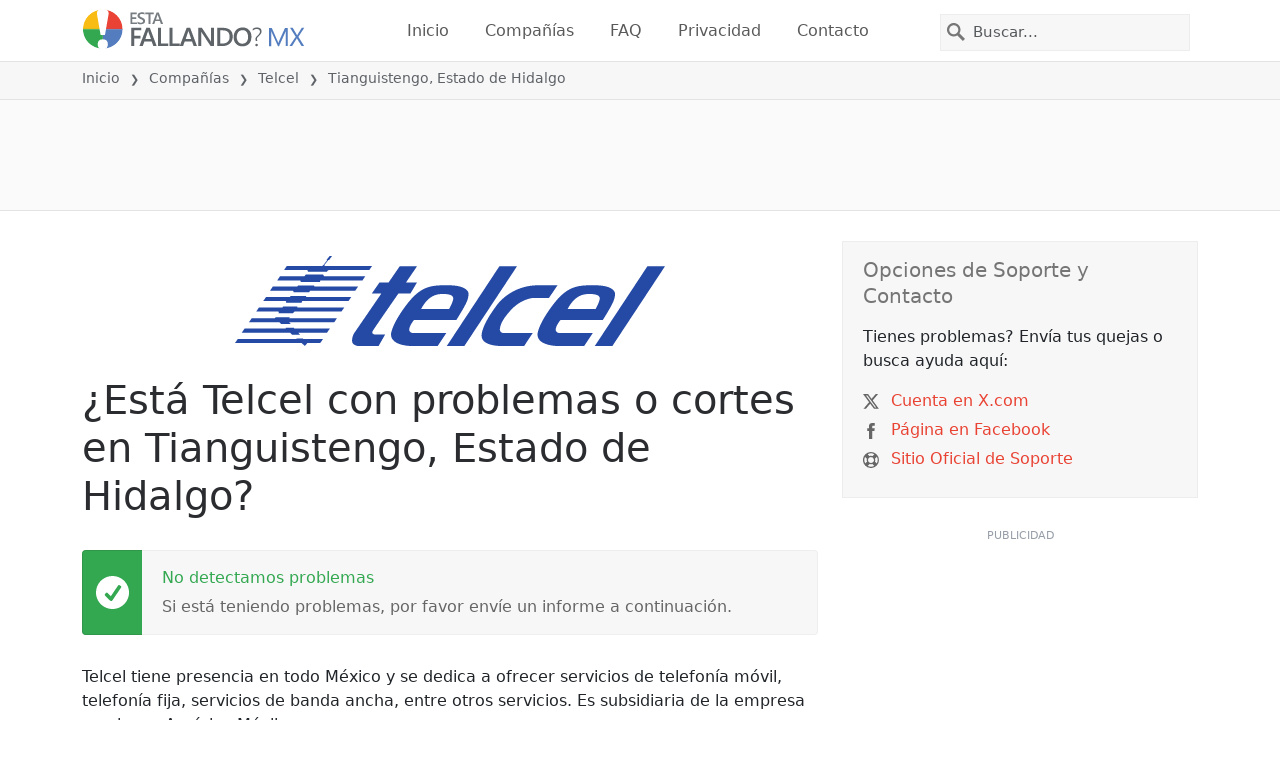

--- FILE ---
content_type: image/svg+xml
request_url: https://itsdcdn.com/mx/charts/chartsvg/740/370/134132736000000000/84bf1e53-481c-466b-8c55-c4daf638fa49/8582087.svg
body_size: 3183
content:
<?xml version="1.0" encoding="UTF-8"?><svg xmlns="http://www.w3.org/2000/svg" xmlns:xlink="http://www.w3.org/1999/xlink" viewBox="0 0 740 370" version="1.1"><defs><clipPath id="clip1"><path d="M60.1 33h658.2v281.8H60Zm0 0"/></clipPath><clipPath id="clip2"><path d="M59.1 9.8h660.2v306H59Zm0 0"/></clipPath><clipPath id="clip3"><path d="M59.6 300h659.2v15.3H59.6Zm0 0"/></clipPath><clipPath id="clip4"><path d="M59.1 278h660.2v37.8H59Zm0 0"/></clipPath></defs><g id="surface6107096"><path style="fill:none;stroke-width:1;stroke-linecap:butt;stroke-linejoin:miter;stroke:rgb(0%,0%,0%);stroke-opacity:0.0980392;stroke-miterlimit:10;" d="M61 314.5h657.3"/><path style="fill:none;stroke-width:1;stroke-linecap:butt;stroke-linejoin:miter;stroke:rgb(0%,0%,0%);stroke-opacity:0.0980392;stroke-miterlimit:10;" d="M52.1 314.5H60"/><path style="fill:none;stroke-width:1;stroke-linecap:butt;stroke-linejoin:miter;stroke:rgb(0%,0%,0%);stroke-opacity:0.0980392;stroke-miterlimit:10;" d="M61 238.5h657.3"/><path style="fill:none;stroke-width:1;stroke-linecap:butt;stroke-linejoin:miter;stroke:rgb(0%,0%,0%);stroke-opacity:0.0980392;stroke-miterlimit:10;" d="M52.1 238.5H60"/><path style="fill:none;stroke-width:1;stroke-linecap:butt;stroke-linejoin:miter;stroke:rgb(0%,0%,0%);stroke-opacity:0.0980392;stroke-miterlimit:10;" d="M61 162.5h657.3"/><path style="fill:none;stroke-width:1;stroke-linecap:butt;stroke-linejoin:miter;stroke:rgb(0%,0%,0%);stroke-opacity:0.0980392;stroke-miterlimit:10;" d="M52.1 162.5H60"/><path style="fill:none;stroke-width:1;stroke-linecap:butt;stroke-linejoin:miter;stroke:rgb(0%,0%,0%);stroke-opacity:0.0980392;stroke-miterlimit:10;" d="M61 86.5h657.3"/><path style="fill:none;stroke-width:1;stroke-linecap:butt;stroke-linejoin:miter;stroke:rgb(0%,0%,0%);stroke-opacity:0.0980392;stroke-miterlimit:10;" d="M52.1 86.5H60"/><path style="fill:none;stroke-width:1;stroke-linecap:butt;stroke-linejoin:miter;stroke:rgb(0%,0%,0%);stroke-opacity:0.0980392;stroke-miterlimit:10;" d="M61 10.5h657.3"/><path style="fill:none;stroke-width:1;stroke-linecap:butt;stroke-linejoin:miter;stroke:rgb(0%,0%,0%);stroke-opacity:0.0980392;stroke-miterlimit:10;" d="M52.1 10.5H60"/><path style=" stroke:none;fill-rule:nonzero;fill:rgb(46.666667%,46.666667%,46.666667%);fill-opacity:1;" d="M6.8 211.5v-1.7l8-4.2h-8v-1.3h9.5v1.8l-8 4.2h8v1.2Zm3.2-12.4q0 .9.7 1.5.8.5 2 .5 1.4 0 2-.5.9-.6.8-1.5t-.7-1.5q-.8-.5-2-.5-1.4 0-2 .5-.8.6-.8 1.5m-1 0a3 3 0 0 1 1-2.4 4 4 0 0 1 2.8-.9 4 4 0 0 1 2.7.9 3 3 0 0 1 1 2.4 3 3 0 0 1-1 2.4 4 4 0 0 1-2.7.9 4 4 0 0 1-2.8-.9 3 3 0 0 1-1-2.4m5.7-5.1v-1.4h1.6v1.4Zm-4.4-12.8H6.4V180h9.9v1.2h-1q.6.3.9 1 .3.4.3 1.3 0 1.2-1 2t-2.7.9-2.7-.8q-1-.9-1-2.1 0-.8.2-1.4t1-1m2.5 4q1.2 0 2-.6.7-.5.7-1.4t-.7-1.5-2-.5q-1.4 0-2 .5-.8.6-.8 1.5t.7 1.4q.8.6 2 .6m-.3-13.7h.5v5.4q1.2 0 1.9-.7t.6-1.8a5 5 0 0 0-.7-2.6H16a7 7 0 0 1 .6 2.6q0 1.7-1 2.7t-2.7 1a4 4 0 0 1-2.7-1q-1-.9-1-2.5 0-1.5.8-2.2 1-.9 2.6-.9m-.4 1.2q-.9 0-1.5.5t-.6 1.4q0 1 .6 1.6t1.5.7Zm-1.8-11.3-.2.4v.5q0 1 .6 1.5t1.9.5h3.7v1.2H9.2v-1.2h1.1q-.7-.3-1-1L9 162v-.6Zm2.2-7h.5v5.3q1.2 0 1.9-.7t.6-1.8a5 5 0 0 0-.7-2.6H16a7 7 0 0 1 .6 2.6q0 1.7-1 2.7t-2.7 1a4 4 0 0 1-2.7-1q-1-.8-1-2.5 0-1.5.8-2.2 1-.9 2.6-.9m-.4 1.1q-.9 0-1.5.6t-.6 1.3q0 1 .6 1.6t1.5.7Zm3.1-4.2H19v1.2H9.2v-1.2h1q-.6-.3-.9-1-.3-.5-.3-1.3 0-1.2 1-2t2.8-.9 2.7.8q1 .9 1 2.1 0 .8-.3 1.4t-1 .9m-2.4-4q-1.4 0-2 .6-.8.5-.8 1.4t.7 1.5q.8.5 2 .5 1.4 0 2-.5.9-.6.8-1.5t-.7-1.4q-.8-.6-2-.6m-2.8-5.9q0 .9.7 1.5.8.6 2 .5 1.4 0 2-.5.9-.5.8-1.5 0-.8-.7-1.5-.8-.5-2-.5-1.4 0-2 .5-.8.6-.8 1.5m-1 0a3 3 0 0 1 1-2.4 4 4 0 0 1 2.8-.9 4 4 0 0 1 2.7 1 3 3 0 0 1 1 2.3 3 3 0 0 1-1 2.4 4 4 0 0 1-2.7.9 4 4 0 0 1-2.8-.9 3 3 0 0 1-1-2.4m1.3-9.3-.2.4v.5q0 1 .6 1.6.6.5 1.9.5h3.7v1.2H9.2V135h1.1q-.7-.4-1-1l-.3-1.4v-.6Zm-3.1-2.4h2v-2.4h.9v2.4H14q.9 0 1-.2.3-.3.3-1v-1.2h1v1.2q0 1.4-.5 1.9t-1.8.5H10v.9h-1v-.9h-2Zm5.3-10h.5v5.4q1.2 0 1.9-.8.6-.6.6-1.8a5 5 0 0 0-.7-2.5H16a7 7 0 0 1 .6 2.6q0 1.6-1 2.7-1 1-2.7 1a4 4 0 0 1-2.7-1q-1-.9-1-2.5 0-1.5.8-2.3 1-.8 2.6-.8m-.4 1.2q-.9 0-1.5.5t-.6 1.4q0 1 .6 1.6.5.5 1.5.6Zm-2.7-7.6h1.1a5 5 0 0 0-.5 2q0 1 .3 1.4t.8.4q.4 0 .6-.3.3-.3.4-1.2l.1-.4q.3-1.4.8-1.8.5-.6 1.3-.5 1 0 1.6.7.6.9.6 2.2a7 7 0 0 1-.5 2.5h-1.2q.4-.7.5-1.3.2-.6.2-1.2 0-.9-.3-1.3a1 1 0 0 0-.8-.4q-.4 0-.7.3t-.5 1.4v.4q-.3 1-.8 1.6-.4.5-1.3.5t-1.5-.7q-.6-.8-.6-2zm-5.2 99.5"/><path style="fill:none;stroke-width:1;stroke-linecap:butt;stroke-linejoin:miter;stroke:rgb(0%,0%,0%);stroke-opacity:0.0980392;stroke-miterlimit:10;" d="M60.5 10.8V314"/><path style="fill:none;stroke-width:1;stroke-linecap:butt;stroke-linejoin:miter;stroke:rgb(0%,0%,0%);stroke-opacity:0.0980392;stroke-miterlimit:10;" d="M60.5 315v7.8"/><path style="fill:none;stroke-width:1;stroke-linecap:butt;stroke-linejoin:miter;stroke:rgb(0%,0%,0%);stroke-opacity:0.0980392;stroke-miterlimit:10;" d="M169.5 10.8V314"/><path style="fill:none;stroke-width:1;stroke-linecap:butt;stroke-linejoin:miter;stroke:rgb(0%,0%,0%);stroke-opacity:0.0980392;stroke-miterlimit:10;" d="M169.5 315v7.8"/><path style="fill:none;stroke-width:1;stroke-linecap:butt;stroke-linejoin:miter;stroke:rgb(0%,0%,0%);stroke-opacity:0.0980392;stroke-miterlimit:10;" d="M279.5 10.8V314"/><path style="fill:none;stroke-width:1;stroke-linecap:butt;stroke-linejoin:miter;stroke:rgb(0%,0%,0%);stroke-opacity:0.0980392;stroke-miterlimit:10;" d="M279.5 315v7.8"/><path style="fill:none;stroke-width:1;stroke-linecap:butt;stroke-linejoin:miter;stroke:rgb(0%,0%,0%);stroke-opacity:0.0980392;stroke-miterlimit:10;" d="M389.5 10.8V314"/><path style="fill:none;stroke-width:1;stroke-linecap:butt;stroke-linejoin:miter;stroke:rgb(0%,0%,0%);stroke-opacity:0.0980392;stroke-miterlimit:10;" d="M389.5 315v7.8"/><path style="fill:none;stroke-width:1;stroke-linecap:butt;stroke-linejoin:miter;stroke:rgb(0%,0%,0%);stroke-opacity:0.0980392;stroke-miterlimit:10;" d="M498.5 10.8V314"/><path style="fill:none;stroke-width:1;stroke-linecap:butt;stroke-linejoin:miter;stroke:rgb(0%,0%,0%);stroke-opacity:0.0980392;stroke-miterlimit:10;" d="M498.5 315v7.8"/><path style="fill:none;stroke-width:1;stroke-linecap:butt;stroke-linejoin:miter;stroke:rgb(0%,0%,0%);stroke-opacity:0.0980392;stroke-miterlimit:10;" d="M608.5 10.8V314"/><path style="fill:none;stroke-width:1;stroke-linecap:butt;stroke-linejoin:miter;stroke:rgb(0%,0%,0%);stroke-opacity:0.0980392;stroke-miterlimit:10;" d="M608.5 315v7.8"/><path style="fill:none;stroke-width:1;stroke-linecap:butt;stroke-linejoin:miter;stroke:rgb(0%,0%,0%);stroke-opacity:0.0980392;stroke-miterlimit:10;" d="M718.5 10.8V314"/><path style="fill:none;stroke-width:1;stroke-linecap:butt;stroke-linejoin:miter;stroke:rgb(0%,0%,0%);stroke-opacity:0.0980392;stroke-miterlimit:10;" d="M718.5 315v7.8"/><path style=" stroke:none;fill-rule:nonzero;fill:rgb(46.666667%,46.666667%,46.666667%);fill-opacity:1;" d="M331.5 353.2h1.3v4h4.6v-4h1.3v9.5h-1.3v-4.5h-4.6v4.5h-1.3Zm12.5 3.2q-1 0-1.5.7-.6.8-.6 2 0 1.4.6 2 .5.8 1.5.8t1.4-.7q.6-.8.6-2 0-1.4-.6-2-.5-.8-1.4-.8m0-1q1.5 0 2.4 1t.8 2.8a4 4 0 0 1-.8 2.7 3 3 0 0 1-2.4 1 3 3 0 0 1-2.4-1 4 4 0 0 1-.9-2.7q0-1.8.9-2.8a3 3 0 0 1 2.4-1m9.3 1.3-.5-.2h-.5q-.9 0-1.5.6t-.5 1.8v3.8H349v-7.1h1.2v1.1q.3-.6 1-1l1.4-.3h.6Zm4.4 2.4q-1.5 0-2 .3-.5.4-.5 1.2 0 .6.4 1 .5.3 1.1.3a2 2 0 0 0 1.6-.7q.6-.6.6-1.8v-.3Zm2.4-.5v4.1h-1.2v-1q-.4.6-1 .9t-1.5.3q-1 0-1.7-.6t-.6-1.7q0-1.2.8-1.8a4 4 0 0 1 2.4-.6h1.6v-.1q0-.8-.5-1.2-.6-.5-1.5-.5a5 5 0 0 0-2.3.6v-1l2.4-.6q1.5 0 2.3.8t.8 2.4m11.2-2v-3.8h1.2v9.9h-1.2v-1q-.4.6-1 .9t-1.3.3q-1.4 0-2-1-1-1-1-2.7t1-2.8 2-1q.8 0 1.3.3t1 1m-4 2.6q0 1.2.5 2 .6.7 1.5.7t1.4-.7.6-2q0-1.5-.6-2-.5-.8-1.4-.8t-1.5.7q-.5.8-.5 2m13.6-.3v.5h-5.3q0 1.2.7 1.9t1.8.6a5 5 0 0 0 2.6-.7v1.1a7 7 0 0 1-2.7.6q-1.7 0-2.7-1t-1-2.7q0-1.6 1-2.8 1-1 2.5-1 1.4 0 2.3 1t.8 2.5m-1.1-.4q0-.9-.6-1.5t-1.4-.6-1.5.6q-.6.4-.7 1.5Zm3-5.7h1.2v9.9h-1.2Zm12.5 3.9v-3.9h1.1v9.9h-1.1v-1q-.4.6-1 .9t-1.3.3q-1.4 0-2.1-1t-.8-2.7q0-1.7.8-2.8t2-1q.9 0 1.4.3.6.3 1 1m-4 2.5q0 1.2.5 2 .6.7 1.5.7t1.4-.7.6-2q0-1.5-.6-2-.5-.8-1.4-.8t-1.5.7q-.5.8-.5 2m9-6.9h1.3l-2 2.4h-1Zm-1.5 3.3h1.2v7.1h-1.2Zm6.9 3.5q-1.5 0-2 .3-.5.4-.5 1.2 0 .6.4 1 .4.3 1.1.3a2 2 0 0 0 1.6-.7q.6-.6.6-1.8v-.3Zm2.3-.5v4.1H407v-1q-.4.6-1 .9t-1.5.3q-1 0-1.7-.6t-.7-1.7q0-1.2.8-1.8a4 4 0 0 1 2.4-.6h1.7v-.1q0-.8-.6-1.2-.4-.5-1.5-.5a5 5 0 0 0-2.3.6v-1l2.4-.6q1.5 0 2.3.8.9.8.8 2.4m9.4-5.8q-.9 1.5-1.3 3a10 10 0 0 0 0 5.7q.4 1.5 1.3 3h-1q-1-1.5-1.5-3a9 9 0 0 1 0-5.7q.5-1.5 1.4-3Zm9.4 1.1v1.4l-1.4-.9-1.6-.3q-1.5 0-2.5 1-.8 1-.8 2.9t.8 2.8 2.5 1q.9 0 1.6-.3t1.4-.9v1.4a5 5 0 0 1-3 .9q-2.2 0-3.4-1.3a5 5 0 0 1-1.3-3.6 5 5 0 0 1 1.3-3.6q1.3-1.4 3.4-1.4a5 5 0 0 1 3 1m7.6-.4v1.3l-1.3-.5q-.7-.2-1.3-.2-1 0-1.6.4t-.6 1.2q0 .6.4 1l1.4.4.8.2a4 4 0 0 1 2.1 1q.7.6.7 1.8 0 1.4-1 2-.8.9-2.6.8-.7 0-1.5-.2-.7 0-1.5-.4V361l1.5.6q.8.3 1.5.2a3 3 0 0 0 1.7-.4q.6-.4.6-1.2t-.5-1.1l-1.4-.6-.7-.2q-1.5-.1-2.1-.9-.7-.6-.7-1.6 0-1.3 1-2 .8-.8 2.4-.8.6 0 1.3.2.8 0 1.4.3m1.3-.3h8v1.1h-3.4v8.4h-1.2v-8.4h-3.4Zm9-.4h1q1 1.5 1.5 3a9 9 0 0 1 0 5.7q-.5 1.5-1.5 3h-1q.9-1.5 1.3-3a10 10 0 0 0 0-5.8q-.4-1.4-1.3-2.9m-114.5-2.2"/><path style="fill:none;stroke-width:1;stroke-linecap:butt;stroke-linejoin:miter;stroke:rgb(0%,0%,0%);stroke-opacity:0.0980392;stroke-miterlimit:10;" d="M60.5 10v305"/><path style=" stroke:none;fill-rule:nonzero;fill:rgb(40%,40%,40%);fill-opacity:1;" d="M33.8 242.2h2V235l-2.2.4v-1.1l2.2-.5h1.3v8.4h2.1v1.1h-5.5Zm10.7-7.5q-1 0-1.4 1-.5 1-.5 2.9t.5 2.9 1.4 1 1.5-1 .5-3q0-1.8-.5-2.9t-1.5-1m0-1q1.7 0 2.5 1.2.8 1.3.8 3.7t-.8 3.6-2.5 1.3-2.4-1.3-.8-3.6.8-3.7 2.4-1.3m-12.4-2.5"/><path style=" stroke:none;fill-rule:nonzero;fill:rgb(40%,40%,40%);fill-opacity:1;" d="M34.6 166.2h4.5v1.1h-6v-1l3.6-3.7.8-1.2q.3-.5.3-1 0-.8-.6-1.2a2 2 0 0 0-1.3-.5l-1.3.2-1.4.7v-1.3l2.6-.7q1.5 0 2.4.8.9.7.9 2 0 .5-.3 1t-.8 1.3zm10-7.5q-1 0-1.5 1t-.5 2.9.5 2.9 1.4 1 1.5-1 .5-3q0-1.8-.5-2.9t-1.5-1m0-1q1.5 0 2.4 1.2.8 1.3.8 3.7t-.8 3.6-2.5 1.3-2.4-1.3-.8-3.6.8-3.7 2.4-1.3M32 155.1"/><path style=" stroke:none;fill-rule:nonzero;fill:rgb(40%,40%,40%);fill-opacity:1;" d="M37.4 86.2q.9.2 1.5.8t.5 1.6q0 1.3-1 2.1t-2.7.8l-1.3-.1-1.3-.4v-1.2a5 5 0 0 0 2.5.6 3 3 0 0 0 1.9-.5q.6-.4.6-1.3t-.6-1.4-1.6-.4h-1.1v-1h1.1q1 0 1.5-.5.5-.3.5-1 0-.8-.5-1.2t-1.5-.4a7 7 0 0 0-2.5.5v-1.1l2.6-.5q1.5 0 2.3.7.9.7.9 1.8 0 .8-.5 1.3t-1.3.8m7.1-3.5q-1 0-1.4 1-.5 1-.5 2.9t.5 2.9 1.4 1 1.5-1 .5-3q0-1.8-.5-2.9t-1.5-1m0-1q1.7 0 2.5 1.2.8 1.3.8 3.7t-.8 3.6-2.5 1.3-2.4-1.3-.8-3.6.8-3.7 2.4-1.3m-12.4-2.5"/><path style=" stroke:none;fill-rule:nonzero;fill:rgb(40%,40%,40%);fill-opacity:1;" d="m37 7-3.2 5H37Zm-.3-1.2h1.6V12h1.4v1h-1.4v2.3H37v-2.2h-4.2v-1.3Zm7.8.9q-1 0-1.4 1-.5 1-.5 2.9t.5 2.9 1.4 1 1.5-1 .5-3q0-1.8-.5-2.9t-1.5-1m0-1q1.7 0 2.5 1.2.8 1.3.8 3.7t-.8 3.6-2.5 1.3-2.4-1.3-.8-3.6.8-3.7 2.4-1.3M32.1 3.1"/><path style="fill:none;stroke-width:1;stroke-linecap:butt;stroke-linejoin:miter;stroke:rgb(0%,0%,0%);stroke-opacity:0.0980392;stroke-miterlimit:10;" d="M60 314.5h659"/><path style=" stroke:none;fill-rule:nonzero;fill:rgb(40%,40%,40%);fill-opacity:1;" d="M45.3 329.5q-1 0-1.5 1t-.5 2.9.5 2.9q.4 1 1.5 1 .9 0 1.5-1t.5-3q0-1.8-.5-2.9t-1.5-1m0-1q1.5 0 2.4 1.2.8 1.3.8 3.7t-.8 3.6-2.4 1.3-2.5-1.3-.8-3.6.8-3.7 2.5-1.3m9 1.2-3.2 5.1h3.2Zm-.3-1h1.6v6.1H57v1h-1.4v2.3h-1.3v-2.2h-4.2v-1.3Zm5.2 7.8h1.3v1.6h-1.3Zm0-5.1h1.3v1.6h-1.3Zm7-2q-1 0-1.5 1t-.5 3 .5 2.9q.4 1 1.5 1 1 0 1.5-1t.5-3q0-1.8-.5-2.9t-1.5-1m0-1q1.6 0 2.4 1.3.9 1.3.9 3.7t-.9 3.6-2.4 1.3-2.4-1.3q-.9-1.2-.9-3.6t.9-3.7 2.4-1.3m8.3 1q-1 0-1.5 1t-.5 3 .5 2.9 1.5 1 1.5-1 .5-3q0-1.8-.5-2.9t-1.5-1m0-1q1.5 0 2.4 1.3t.8 3.7-.8 3.6q-.9 1.3-2.4 1.3-1.6 0-2.5-1.3-.8-1.2-.8-3.6t.8-3.7 2.5-1.3M41 326"/><path style=" stroke:none;fill-rule:nonzero;fill:rgb(40%,40%,40%);fill-opacity:1;" d="M155 329.5q-1 0-1.5 1t-.5 2.9.5 2.9 1.5 1 1.5-1 .5-3q0-1.8-.5-2.9t-1.5-1m0-1q1.5 0 2.4 1.2.8 1.3.8 3.7t-.8 3.6-2.4 1.3q-1.7 0-2.5-1.3-.8-1.2-.8-3.6t.8-3.7 2.5-1.3m8.2 5.1a2 2 0 0 0-1.4.5q-.6.5-.5 1.3t.5 1.4 1.4.5q.9 0 1.5-.5t.5-1.4-.5-1.3a2 2 0 0 0-1.5-.5m-1.3-.5q-.8-.2-1.2-.8-.5-.6-.5-1.4 0-1 .8-1.8.8-.6 2.2-.7t2.2.7.9 1.8q0 .9-.5 1.4-.4.6-1.3.8.9.2 1.5.8t.5 1.5q0 1.5-.9 2.2-.8.6-2.4.7t-2.4-.7q-.8-.7-.8-2.2 0-.8.5-1.5t1.4-.8m-.4-2q0 .6.4 1 .5.6 1.3.5t1.3-.4q.5-.4.5-1.2t-.5-1.1-1.3-.4-1.3.4-.4 1.1m7.4 5.4h1.3v1.6H169Zm0-5.1h1.3v1.6H169Zm7-2q-1 0-1.5 1t-.5 3 .5 2.9 1.5 1 1.5-1 .5-3q0-1.8-.5-2.9t-1.5-1m0-1q1.5 0 2.4 1.3t.9 3.7-.9 3.6q-.9 1.3-2.4 1.3-1.6 0-2.4-1.3-.9-1.2-.9-3.6t.9-3.7 2.4-1.3m8.2 1q-1 0-1.4 1-.6 1-.5 3 0 1.9.5 2.9t1.4 1 1.5-1q.5-1 .5-3 0-1.8-.5-2.9t-1.5-1m0-1q1.7 0 2.5 1.3t.8 3.7q0 2.4-.8 3.6t-2.5 1.3-2.4-1.3-.8-3.6.8-3.7 2.4-1.3m-33.3-2.4"/><path style=" stroke:none;fill-rule:nonzero;fill:rgb(40%,40%,40%);fill-opacity:1;" d="M262.1 337h2.1v-7.2l-2.3.4v-1.1l2.3-.5h1.3v8.4h2v1.1h-5.4Zm9.2 0h4.5v1.1h-6v-1l3.5-3.7.9-1.2.2-1q0-.7-.5-1.2a2 2 0 0 0-1.4-.5l-1.3.2-1.4.7V329l2.7-.7q1.4 0 2.3.8 1 .7 1 2 0 .6-.3 1l-.8 1.3zm7.3-.5h1.3v1.6h-1.3Zm0-5.1h1.3v1.6h-1.3Zm7-2q-1 0-1.5 1t-.5 3 .5 2.9 1.5 1 1.5-1 .5-3q0-1.8-.5-2.9t-1.5-1m0-1q1.5 0 2.4 1.3t.8 3.7-.8 3.6q-.9 1.3-2.4 1.3T283 337t-.8-3.6.8-3.7 2.5-1.3m8.2 1q-.9 0-1.5 1t-.5 3 .5 2.9q.6 1 1.5 1t1.5-1 .5-3q0-1.8-.5-2.9t-1.5-1m0-1q1.6 0 2.5 1.3t.8 3.7-.8 3.6-2.5 1.3-2.4-1.3-.8-3.6.8-3.7 2.4-1.3m-33.3-2.4"/><path style=" stroke:none;fill-rule:nonzero;fill:rgb(40%,40%,40%);fill-opacity:1;" d="M371.8 337h2.1v-7.2l-2.3.4v-1.1l2.3-.5h1.3v8.4h2v1.1h-5.4Zm11-4.1q-.9 0-1.4.5t-.5 1.7.5 1.6 1.4.6 1.3-.6.5-1.6-.5-1.7-1.3-.5m2.5-4v1.1a5 5 0 0 0-2-.5q-1.2 0-1.9.9t-.7 2.6a3 3 0 0 1 2.1-1.2q1.4 0 2.3 1 .8.8.8 2.3t-.8 2.3a3 3 0 0 1-2.3.9q-1.7 0-2.6-1.3-.8-1.2-.8-3.6 0-2.2 1-3.6 1.1-1.4 3-1.4.3 0 .9.2zm3 7.6h1.3v1.6h-1.3Zm0-5.1h1.3v1.6h-1.3Zm7-2q-1 0-1.5 1t-.5 3 .5 2.9 1.4 1 1.6-1q.4-1 .4-3 0-1.8-.4-2.9-.6-1-1.6-1m0-1q1.5 0 2.4 1.3t.8 3.7-.8 3.6q-.9 1.3-2.4 1.3-1.7 0-2.5-1.3-.8-1.2-.8-3.6t.8-3.7 2.4-1.3m8.2 1q-.9 0-1.5 1t-.5 3 .5 2.9q.6 1 1.5 1t1.5-1 .5-3q0-1.8-.5-2.9t-1.5-1m0-1q1.6 0 2.5 1.3t.8 3.7-.8 3.6-2.5 1.3-2.4-1.3-.8-3.6.8-3.7 2.4-1.3m-33.3-2.4"/><path style=" stroke:none;fill-rule:nonzero;fill:rgb(40%,40%,40%);fill-opacity:1;" d="M482.4 337h4.5v1.1h-6v-1l3.5-3.7.9-1.2.2-1q0-.7-.5-1.2a2 2 0 0 0-1.4-.5l-1.3.2-1.4.7V329l2.7-.7q1.5 0 2.3.8 1 .7 1 2 0 .6-.3 1l-.8 1.3zm9.9-7.5q-1 0-1.5 1t-.5 2.9.5 2.9 1.5 1 1.5-1 .5-3q0-1.8-.5-2.9t-1.5-1m0-1q1.6 0 2.4 1.2.9 1.3.9 3.7t-.9 3.6-2.4 1.3-2.4-1.3q-.9-1.2-.9-3.6t.9-3.7 2.4-1.3m5.7 8h1.3v1.6H498Zm0-5.1h1.3v1.6H498Zm7-2q-1 0-1.5 1t-.5 3 .5 2.9 1.4 1 1.5-1 .5-3q0-1.8-.5-2.9t-1.5-1m0-1q1.5 0 2.4 1.3t.8 3.7-.8 3.6q-.9 1.3-2.5 1.3-1.5 0-2.4-1.3-.8-1.2-.8-3.6t.8-3.7 2.4-1.3m8.2 1q-.9 0-1.5 1t-.5 3 .5 2.9q.6 1 1.5 1t1.5-1q.5-1 .5-3 0-1.8-.5-2.9t-1.5-1m0-1q1.6 0 2.4 1.3.9 1.3.9 3.7t-.9 3.6-2.4 1.3q-1.5 0-2.4-1.3-.9-1.2-.9-3.6t.9-3.7q.9-1.2 2.4-1.3M480 326"/><path style=" stroke:none;fill-rule:nonzero;fill:rgb(40%,40%,40%);fill-opacity:1;" d="M593.7 329.5q-.9 0-1.5 1t-.5 2.9.5 2.9q.6 1 1.5 1t1.5-1q.5-1 .5-3 0-1.8-.5-2.9t-1.5-1m0-1q1.6 0 2.4 1.2.9 1.3.9 3.7t-.9 3.6-2.4 1.3-2.4-1.3q-.9-1.2-.9-3.6t.9-3.7 2.4-1.3m8.3 1q-1 0-1.5 1t-.5 2.9.5 2.9q.4 1 1.5 1 .9 0 1.5-1t.5-3q0-1.8-.5-2.9t-1.5-1m0-1q1.6 0 2.4 1.2.9 1.3.9 3.7t-.9 3.6-2.4 1.3-2.4-1.3q-.9-1.2-.9-3.6t.9-3.7 2.4-1.3m5.7 8h1.3v1.6h-1.3Zm0-5.1h1.3v1.6h-1.3Zm7-2q-1 0-1.6 1-.5 1-.5 3 0 1.9.5 2.9t1.5 1 1.5-1q.6-1 .5-3 0-1.8-.5-2.9t-1.5-1m0-1q1.5 0 2.4 1.3t.8 3.7-.8 3.6q-.9 1.3-2.5 1.3-1.5 0-2.4-1.3-.9-1.2-.8-3.6t.8-3.7q.9-1.2 2.4-1.3m8.2 1q-1 0-1.5 1t-.5 3 .5 2.9q.4 1 1.5 1 1 0 1.5-1t.5-3q0-1.8-.5-2.9t-1.5-1m0-1q1.6 0 2.4 1.3.9 1.3.9 3.7t-.9 3.6-2.4 1.3-2.4-1.3q-.9-1.2-.9-3.6t.9-3.7 2.4-1.3m-33.3-2.4"/><path style=" stroke:none;fill-rule:nonzero;fill:rgb(40%,40%,40%);fill-opacity:1;" d="M703.4 329.5q-1 0-1.5 1t-.5 2.9.5 2.9q.4 1 1.5 1 1 0 1.5-1t.5-3q0-1.8-.5-2.9t-1.5-1m0-1q1.6 0 2.4 1.2.9 1.3.9 3.7t-.9 3.6-2.4 1.3-2.4-1.3q-.9-1.2-.9-3.6t.9-3.7 2.4-1.3m9 1.2-3.2 5.1h3.2Zm-.3-1h1.6v6.1h1.4v1h-1.4v2.3h-1.3v-2.2h-4.2v-1.3Zm5.2 7.8h1.4v1.6h-1.4Zm0-5.1h1.4v1.6h-1.4Zm7-2q-.9 0-1.5 1t-.5 3 .5 2.9q.6 1 1.5 1t1.5-1q.5-1 .5-3 0-1.8-.5-2.9t-1.5-1m0-1q1.6 0 2.5 1.3t.8 3.7-.8 3.6-2.5 1.3-2.4-1.3-.8-3.6.8-3.7 2.4-1.3m8.3 1q-1 0-1.5 1t-.5 3 .5 2.9q.4 1 1.5 1 .9 0 1.5-1t.5-3q0-1.8-.5-2.9t-1.5-1m0-1q1.6 0 2.4 1.3.9 1.3.9 3.7t-.9 3.6-2.4 1.3-2.4-1.3q-.9-1.2-.9-3.6t.9-3.7 2.4-1.3m-33.3-2.4"/><g clip-path="url(#clip1)" clip-rule="nonzero"><path style=" stroke:none;fill-rule:nonzero;fill:rgb(9.803922%,43.137255%,67.843137%);fill-opacity:0.647059;" d="M60.1 314.8h100.6c3-1.3 6.4-7.6 9.1-7.6 2.8 0 6.4 7.6 9.2 7.6s6-6.3 9.1-7.6c2.4-1 6.8-1 9.2 0 3 1.3 6 6.3 9 7.6h9.2c3.7-3 5.9-13.8 9.2-15.2 2.2-1 6.4 5.3 9.1 7.6 2.8 2.3 6 6.3 9.2 7.6h18.2c3.7-3 5.9-11.1 9.2-15.2 2.2-2.7 7.3-9 9.1-7.6 3.7 3 8 22.8 9.2 22.8 4.2-14.1 6-81.1 9.1-83.6 2.5-2 4.8 48.4 9.1 68.4a33 33 0 0 0 9.2 15.2h9.1c5.3-81.7 6-269.5 9.2-281.2 2.3-8.8 4.2 149.4 9.1 212.8.6 7.3 6.4 16 9.1 22.8 2.8 6.8 5.5 16.7 9.2 22.8 1.8 3 6.4 5.3 9.1 7.6l9.2 7.6c2.7 2.3 6 6.3 9.1 7.6h9.1c3.1-1.3 6.4-7.6 9.2-7.6s6 6.3 9.1 7.6h9.2c4-5 6-21.5 9.1-22.8 2.3-1 5.9 11.1 9.2 15.2a28 28 0 0 0 9 7.6h64.1c4.7-13.6 6.2-52 9.1-53.2 2.6-1 4.8 32.9 9.2 45.6 1 3.2 6.4 7.6 9.1 7.6s6.4-5.3 9.1-7.6c2.8-2.3 7-8.5 9.2-7.6 3.3 1.4 6.8 15.2 9.1 15.2 3.2-1.3 6.4-22.8 9.2-22.8s5.1 17.8 9.1 22.8h27.4c3.6-3 6.4-15.2 9.2-15.2s5.5 12.2 9.1 15.2h82.3Zm0 0"/></g><g clip-path="url(#clip2)" clip-rule="nonzero"><path style="fill:none;stroke-width:2;stroke-linecap:butt;stroke-linejoin:miter;stroke:rgb(32.941176%,49.019608%,74.901961%);stroke-opacity:1;stroke-miterlimit:10;" d="M60.1 314.8h100.6c3-1.3 6.4-7.6 9.1-7.6 2.8 0 6.4 7.6 9.2 7.6s6-6.3 9.1-7.6c2.4-1 6.8-1 9.2 0 3 1.3 6 6.3 9 7.6h9.2c3.7-3 5.9-13.8 9.2-15.2 2.2-1 6.4 5.3 9.1 7.6 2.8 2.3 6 6.3 9.2 7.6h18.2c3.7-3 5.9-11.1 9.2-15.2 2.2-2.7 7.3-9 9.1-7.6 3.7 3 8 22.8 9.2 22.8 4.2-14.1 6-81.1 9.1-83.6 2.5-2 4.8 48.4 9.1 68.4a33 33 0 0 0 9.2 15.2h9.1c5.3-81.7 6-269.5 9.2-281.2 2.3-8.8 4.2 149.4 9.1 212.8.6 7.3 6.4 16 9.1 22.8 2.8 6.8 5.5 16.7 9.2 22.8 1.8 3 6.4 5.3 9.1 7.6l9.2 7.6c2.7 2.3 6 6.3 9.1 7.6h9.1c3.1-1.3 6.4-7.6 9.2-7.6s6 6.3 9.1 7.6h9.2c4-5 6-21.5 9.1-22.8 2.3-1 5.9 11.1 9.2 15.2a28 28 0 0 0 9 7.6h64.1c4.7-13.6 6.2-52 9.1-53.2 2.6-1 4.8 32.9 9.2 45.6 1 3.2 6.4 7.6 9.1 7.6s6.4-5.3 9.1-7.6c2.8-2.3 7-8.5 9.2-7.6 3.3 1.4 6.8 15.2 9.1 15.2 3.2-1.3 6.4-22.8 9.2-22.8s5.1 17.8 9.1 22.8h27.4c3.6-3 6.4-15.2 9.2-15.2s5.5 12.2 9.1 15.2h82.3"/></g><g clip-path="url(#clip3)" clip-rule="nonzero"><path style="fill:none;stroke-width:1;stroke-linecap:butt;stroke-linejoin:miter;stroke:rgb(15.294118%,68.235294%,37.647059%);stroke-opacity:1;stroke-miterlimit:10;" d="M60.1 314.8h658.2"/></g><g clip-path="url(#clip4)" clip-rule="nonzero"><path style="fill:none;stroke-width:2;stroke-linecap:butt;stroke-linejoin:miter;stroke:rgb(91.764706%,26.27451%,20.784314%);stroke-opacity:1;stroke-dasharray:10,5;stroke-miterlimit:10;" d="M60.1 314.8h164.6c3-1.3 6-6.3 9.1-7.6 2.4-1 6.8-1 9.2 0 3 1.3 6.4 7.6 9 7.6 2.8 0 6.5-7.6 9.2-7.6 2.8 0 6 6.3 9.2 7.6h9.1c3.1-1.3 6-6.3 9.2-7.6 2.3-1 6.7-1 9.1 0 3.1 1.3 6.4 7.6 9.1 7.6 2.8 0 6-6.3 9.2-7.6 2.4-1 6.4 0 9.1 0 2.8 0 6.8-1 9.2 0 3 1.3 6.4 7.6 9.1 7.6s6-6.3 9.1-7.6c2.4-1 6.4 0 9.2 0h73.1c2.8 0 6.8-1 9.2 0 3 1.3 6.3 7.6 9 7.6s6.1-6.3 9.2-7.6c2.4-1 6.4 0 9.2 0s6.7-1 9.1 0c3.1 1.3 6.4 7.6 9.2 7.6s6-6.3 9-7.6c2.5-1 6.8-1 9.2 0 3.1 1.3 6.4 7.6 9.2 7.6s6-6.3 9.1-7.6c2.4-1 6.4 0 9.2 0s6.7-1 9.1 0c3.1 1.3 6.4 7.6 9.1 7.6 2.8 0 6-6.3 9.2-7.6 2.4-1 6.7-1 9.1 0 3.1 1.3 6 6.3 9.2 7.6h137.1"/></g></g></svg>

--- FILE ---
content_type: image/svg+xml
request_url: https://itsdcdn.com/charts/doughnut/39.svg
body_size: 81
content:
<svg xmlns="http://www.w3.org/2000/svg" viewBox="0 0 88 88"><path d="M44 0a44 44 0 0 1 28 77.9l-3.3-4A38.7 38.7 0 0 0 44 5.2Zm0 0" fill="#e94334"/><path d="M72 77.9A44 44 0 1 1 44 0v5.3a38.7 38.7 0 1 0 24.7 68.5Zm0 0" fill="#dcdcdc"/><path d="M24 42.7a5 5 0 0 1 3 1.7q1 1.4 1 3.2 0 3-2 4.5a9 9 0 0 1-5.7 1.6l-2.5-.2-2.7-.7v-2.6l2.4 1 2.7.3q2.6 0 3.8-1 1.4-1 1.4-2.9 0-1.7-1.3-2.7-1.2-1-3.4-1h-2.2v-2.2h2.4q2 0 3-.7 1-.9 1-2.3 0-1.5-1-2.3a5 5 0 0 0-3.1-.8l-2.4.2q-1.2.2-2.7.7v-2.4a25 25 0 0 1 5.3-.8q3 0 4.8 1.4t1.8 3.7q0 1.6-1 2.8a5 5 0 0 1-2.6 1.5M33 53v-2.4a11 11 0 0 0 4.1 1q2.7 0 4-1.8 1.5-1.8 1.6-5.4a5 5 0 0 1-4.5 2.4q-3 0-4.7-1.8a7 7 0 0 1-1.7-4.9q0-3 1.8-4.9a6 6 0 0 1 4.7-1.8 6 6 0 0 1 5.3 2.6q1.8 2.7 1.8 7.6 0 4.7-2.3 7.5a7 7 0 0 1-5.9 2.7l-2-.2zm5.3-8.3q1.8 0 2.9-1.2t1-3.4a5 5 0 0 0-1-3.4 4 4 0 0 0-2.9-1.2q-1.8 0-2.8 1.2-1 1.3-1 3.4a5 5 0 0 0 1 3.4q1 1.2 2.8 1.2m28.6 0a2 2 0 0 0-1.8 1q-.7 1-.7 2.8t.7 2.7 1.8 1a2 2 0 0 0 1.8-1q.6-1 .6-2.7t-.6-2.7a2 2 0 0 0-1.8-1m0-1.6q2.1 0 3.3 1.5 1.2 1.4 1.2 3.9t-1.2 3.9-3.3 1.4-3.4-1.4-1.2-4 1.3-3.8T67 43m-13.6-8a2 2 0 0 0-1.8 1q-.6.9-.7 2.7 0 1.7.7 2.7t1.8 1a2 2 0 0 0 1.8-1q.6-1 .6-2.7t-.6-2.7a2 2 0 0 0-1.8-1m11.9-1.7h2.1L55.1 53.7H53Zm-12 0q2.2 0 3.4 1.5 1.2 1.4 1.2 3.9t-1.2 3.9-3.3 1.4-3.3-1.4-1.3-4 1.3-3.8 3.3-1.5m-40.3-5" fill="#555"/></svg>